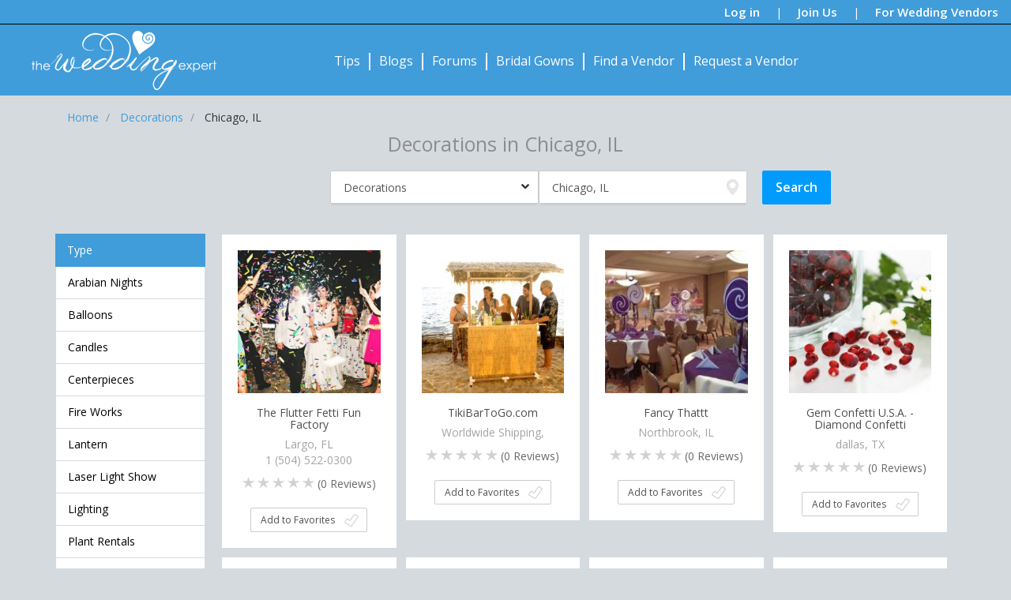

--- FILE ---
content_type: text/html; charset=utf-8
request_url: https://theweddingexpert.com/decorations/?location=Chicago%2C%20IL
body_size: 12654
content:
<!DOCTYPE html> <html lang="en"> <head> <meta charset="utf-8"> <meta http-equiv="X-UA-Compatible" content="IE=edge"> <meta name="viewport" content="width=device-width, initial-scale=1">  <title>Wedding Decorations, Balloons Decoration, Lighting Decoration in Chicago, IL | TheWeddingExpert</title> <meta name="description" content="Create a beautiful wedding with array of wedding decoration ideas, balloon decorations, lighting decorations, and decorations for wedding ceremony. Choose from our selection of wedding services in Chicago, IL, tips to find wedding decoration, wedding themes and more... We'll make your wedding planning easy and memorable."/>   <!-- Open Graph --> <meta property="og:url" content="https://theweddingexpert.com/decorations/?location=Chicago%2C%20IL"/> <meta property="og:title" content="Wedding Decorations, Balloons Decoration, Lighting Decoration in Chicago, IL"/> <meta property="og:description" content="Create a beautiful wedding with array of wedding decoration ideas, balloon decorations, lighting decorations, and decorations for wedding ceremony. Choose from our selection of wedding services in Chicago, IL, tips to find wedding decoration, wedding themes and more... We'll make your wedding planning easy and memorable."/> <meta property="og:image" content="/templates/images/home-banner.jpg"/> <meta property="og:image:width" content=""/> <meta property="og:image:height" content=""/> <link href="https://plus.google.com/+Theweddingexpert" rel="publisher"/>  <link rel="stylesheet" type="text/css" href="//fonts.googleapis.com/css?family=Open+Sans:400italic,400,300,600,700"> <link rel="stylesheet" type="text/css" href="/templates/css/A.bootstrap.min.css,,qv==2.0.9+bootstrap-select.min.css,,qv==2.0.9+bootstrap-datepicker.min.css,,qv==2.0.9+style.css,,qv==2.0.9+find_a_vendor.css,,qv==2.0.9,Mcc.sY48NKHBeI.css.pagespeed.cf.qf2A31vrtD.css"/>    <link rel="shortcut icon" href="/favicon.ico" type="image/x-icon"> <link rel="icon" href="/favicon.ico" type="image/x-icon"> </head> <body> <header> <div class="social-header"> <span class="visible-print pull-left">TheWeddingExpert.com</span> <a href="#" data-toggle="modal" data-target="#login-modal" id="log-in">Log in</a> | <a href="#" data-toggle="modal" data-target="#signup-modal">Join Us</a> | <a href="/vendor-signup">For Wedding Vendors</a> </div> <div class="main-header"> <nav class="navbar navbar-default"> <div class="container header"> <div class="navbar-header"> <button type="button" class="navbar-toggle" data-toggle="collapse" data-target=".navbar-collapse"> <span class="icon-bar"></span> <span class="icon-bar"></span> <span class="icon-bar"></span> </button> <a class="navbar-brand" href="/" title="TheWeddingExpert Home"><img src="/templates/images/xlogo.png.pagespeed.ic.DZzqyzF3u4.webp" alt="TheWeddingExpert logo"></a> </div> <div class="collapse navbar-collapse"> <ul class="nav navbar-nav"> <li><a href="/wedding-tips" title="Wedding Tips">Tips</a></li> <li class="divider-vertical"></li> <li><a href="/wedding-blogs" title="Wedding Blogs">Blogs</a></li> <li class="divider-vertical"></li> <li><a href="/wedding-forum" title="Wedding Forums">Forums</a></li> <li class="divider-vertical"></li> <li><a href="/wedding-gowns" title="Bridal Gowns">Bridal Gowns</a></li> <li class="divider-vertical"></li> <li><a href="/find-a-vendor" id="find-a-vendor" title="Find a wedding vendor">Find a Vendor</a><span class="nav-bar-cut hidden"></span> </li> <li class="divider-vertical"></li> <li><a href="#" id="request-a-vendor" data-toggle="modal" data-target="#request-vendor-modal">Request a Vendor</a><span class="nav-bar-cut hidden"></span> </li> </ul> </div> </div> </nav> </div> </header> <div class="clearfix"></div> <div id="notifications" class="alert alert-info hidden" role="alert"> <button type="button" class="close" aria-label="Close"><span aria-hidden="true">&times;</span></button> <div class="content"> <span class="glyphicon glyphicon-info-sign"></span> <strong>Notifications:</strong><br> </div> </div> <div class="modal fade" id="signup-modal" role="dialog"> <div class="modal-dialog">  <div class="modal-content"> <div class="modal-header">  <h4 class="modal-title">Sign up</h4> </div> <div class="modal-body"> <div class="alert alert-danger hidden" role="alert"> <span></span> </div> <label for="signup-name">Name:</label><input type="text" class="form-control" id="signup-name" placeholder="Your Name"><br> <label for="signup-email">Email:</label><input type="text" class="form-control" id="signup-email" placeholder="Your email address"><br> <label for="signup-password">Password:</label><input type="password" class="form-control" id="signup-password" placeholder="5 or more characters"> <label for="signup_confirm_password">Confirm:</label><input type="password" class="form-control" id="signup_confirm_password" placeholder="Confirm Password"> </div> <div class="modal-footer"> <button type="button" class="btn btn-primary btn-lg sign-up-btn">Sign Up</button> <br> <br> <small class="text-left">By signing up, you agree to our <a href="/terms-of-use" target="_blank">Terms</a> and <a href="/privacy-policy" target="_blank">Privacy Policy</a></small> </div> <div class="modal-footer-option"> Are you a vendor?<a href="/vendor-signup">Sign Up</a> </div>  </div> </div> </div> <div class="modal fade" id="login-modal" role="dialog"> <div class="modal-dialog">  <div class="modal-content"> <div class="modal-header">  <h4 class="modal-title">Log in</h4> </div> <div class="modal-body"> <div class="alert alert-danger hidden" role="alert"> <span></span> </div> <label for="login-email">User Name:</label><input type="text" class="form-control" id="login-email" placeholder="Your email address"><br> <label for="login-password">Password:</label><input type="password" class="form-control" id="login-password" placeholder="5 or more characters"><br> <span class="login-label-field"></span><a href="#" id="login-forgot-password">Forgot Password?</a> </div> <div class="modal-footer">  <button type="button" class="btn btn-primary btn-lg login-btn">Log in</button> </div> <div class="modal-footer-option"> Are you a vendor?<a href="/vendor-signup">Sign Up</a> </div>  </div> </div> </div><div class="modal fade" id="forgot-password-modal" role="dialog"> <div class="modal-dialog">  <div class="modal-content"> <div class="modal-header">  <h4 class="modal-title">Forgot Password</h4> </div> <div class="modal-body"> <div class="alert alert-info" role="alert"> <span>Enter the email address and we will send you instructions.</span> </div> <div class="row"> <div class="col-xs-6 col-xs-offset-3"> <input type="text" class="form-control email" placeholder="Your email address"> </div> </div> </div> <div class="modal-footer"> <input type="button" class="btn btn-primary btn-lg" data-dismiss="modal" value="Cancel"> <input type="button" class="btn btn-primary btn-lg forgot-btn" value="Send"> </div>  </div> </div> </div><div class="modal fade" id="signup-vendor-modal" role="dialog"> <div class="modal-dialog">  <div class="modal-content"> <div class="modal-header">  <h4 class="modal-title">Sign Up (Request to be listed as a Vendor)</h4> </div> <div class="modal-body"> <div class="alert alert-danger hidden" role="alert"> <span></span> </div> <form class="form-horizontal"> <div class="form-group"> <label class="col-md-2 control-label">Type of Vendor:</label> <div class="col-md-4"> <select class="form-control" name="category_id"> <option value="0" data-url="">Select Category</option> <option value="129" data-url="bachelor-parties">Bachelor Parties</option> <option value="130" data-url="bachelorette-parties">Bachelorette Parties</option> <option value="101" data-url="bands">Bands</option> <option value="117" data-url="beauty-make-up">Beauty & Make Up</option> <option value="120" data-url="bridal-registry">Bridal Registry</option> <option value="114" data-url="bridal-shower">Bridal Shower</option> <option value="106" data-url="catering-food">Catering & Food</option> <option value="107" data-url="ceremony-locations">Ceremony Locations</option> <option value="112" data-url="decorations">Decorations</option> <option value="109" data-url="destination-weddings">Destination Weddings</option> <option value="102" data-url="djs">DJs</option> <option value="104" data-url="entertainment">Entertainment</option> <option value="111" data-url="flowers">Flowers</option> <option value="115" data-url="formal-wear">Formal Wear</option> <option value="127" data-url="honeymoon">Honeymoon</option> <option value="110" data-url="invitations-printing">Invitations & Printing</option> <option value="103" data-url="musicians-singers">Musicians & Singers</option> <option value="121" data-url="photographers">Photographers</option> <option value="108" data-url="reception-locations-venues">Reception Locations & Venues</option> <option value="126" data-url="rentals">Rentals</option> <option value="125" data-url="transportation">Transportation</option> <option value="122" data-url="videographers">Videographers</option> <option value="119" data-url="wedding-bridal-accessories">Wedding & Bridal Accessories</option> <option value="118" data-url="wedding-engagement-rings">Wedding & Engagement Rings</option> <option value="105" data-url="wedding-cakes">Wedding Cakes</option> <option value="116" data-url="wedding-dresses">Wedding Dresses</option> <option value="113" data-url="wedding-favors-supplies">Wedding Favors & Supplies</option> <option value="124" data-url="wedding-officiants">Wedding Officiants</option> <option value="123" data-url="wedding-planning">Wedding Planning</option> <option value="128" data-url="wedding-services">Wedding Services</option> </select> </div> <label class="col-md-2 control-label nr">Address:</label> <div class="col-md-4"><input class="form-control" name="address_1" type="text"></div> </div> <div class="form-group"> <label class="col-md-2 control-label">Business Name:</label> <div class="col-md-4"> <input class="form-control" name="vendor_name" type="text"> </div> <label class="col-md-2 control-label">City:</label> <div class="col-md-4"><input class="form-control" name="city" type="text"></div> </div> <div class="form-group"> <label class="col-md-2 control-label">Contact Name:</label> <div class="col-md-4"> <input class="form-control" name="vendor_contact" type="text"> </div> <label class="col-md-2 control-label">State/Province:</label> <div class="col-md-4"> <select class="form-control" name="state_code" id="state-code"> <option value="AL">AL - Alabama</option> <option value="AK">AK - Alaska</option> <option value="AZ">AZ - Arizona</option> <option value="AR">AR - Arkansas</option> <option value="CA">CA - California</option> <option value="CO">CO - Colorado</option> <option value="CT">CT - Connecticut</option> <option value="DC">DC - DC</option> <option value="DE">DE - Delaware</option> <option value="FL">FL - Florida</option> <option value="GA">GA - Georgia</option> <option value="HI">HI - Hawaii</option> <option value="ID">ID - Idaho</option> <option value="IL">IL - Illinois</option> <option value="IN">IN - Indiana</option> <option value="IA">IA - Iowa</option> <option value="KS">KS - Kansas</option> <option value="KY">KY - Kentucky</option> <option value="LA">LA - Louisiana</option> <option value="ME">ME - Maine</option> <option value="MD">MD - Maryland</option> <option value="MA">MA - Massachusetts</option> <option value="MI">MI - Michigan</option> <option value="MN">MN - Minnesota</option> <option value="MS">MS - Mississippi</option> <option value="MO">MO - Missouri</option> <option value="MT">MT - Montana</option> <option value="NE">NE - Nebraska</option> <option value="NV">NV - Nevada</option> <option value="NH">NH - New Hampshire</option> <option value="NJ">NJ - New Jersey</option> <option value="NM">NM - New Mexico</option> <option value="NY">NY - New York</option> <option value="NC">NC - North Carolina</option> <option value="ND">ND - North Dakota</option> <option value="OH">OH - Ohio</option> <option value="OK">OK - Oklahoma</option> <option value="OR">OR - Oregon</option> <option value="PA">PA - Pennsylvania</option> <option value="PR">PR - Puerto Rico</option> <option value="RI">RI - Rhode Island</option> <option value="SC">SC - South Carolina</option> <option value="SD">SD - South Dakota</option> <option value="TN">TN - Tennessee</option> <option value="TX">TX - Texas</option> <option value="UT">UT - Utah</option> <option value="VT">VT - Vermont</option> <option value="VI">VI - Virgin Islands</option> <option value="VA">VA - Virginia</option> <option value="WA">WA - Washington</option> <option value="WV">WV - West Virginia</option> <option value="WI">WI - Wisconsin</option> <option value="WY">WY - Wyoming</option> </select> </div> </div> <div class="form-group"> <label class="col-md-2 control-label">Phone:</label> <div class="col-md-4"> <input class="form-control" name="vendor_phone" type="text"> </div> <label class="col-md-2 control-label nr">Zip/Postal Code:</label> <div class="col-md-4"><input class="form-control" name="zip_code" type="text"></div> </div> <div class="form-group"> <label class="col-md-2 control-label">Email:</label> <div class="col-md-4"> <input class="form-control" name="vendor_email" type="email"> </div> <label for="country-code" class="col-md-2 control-label">Country:</label> <div class="col-md-4"> <select id="country-code" class="form-control" name="country_code"> <option value="US">United States</option> <option value="CA">Canada</option> </select> </div> </div> <div class="form-group"> <label class="col-md-2 control-label nr">Website:</label> <div class="col-md-4"> <input class="form-control" name="vendor_website" type="url"> </div> </div> <div class="form-group"> <label class="col-md-2 control-label nr">Comment:</label> <div class="col-md-10"> <textarea class="form-control" rows="5" name="comment"></textarea> </div> </div> </form> </div> <div class="modal-footer"> <button type="button" class="btn btn-primary btn-lg center-block signup-vendor-btn">Submit</button> <p class="text-center">And we will contact you shortly...</p> </div>  </div> </div> </div><div class="modal fade" id="request-vendor-modal" role="dialog"> <div class="modal-dialog">  <div class="modal-content"> <div class="modal-header">  <h4 class="modal-title">Request a Vendor</h4> </div> <div class="modal-body"> <div class="alert alert-danger hidden" role="alert"> <span></span> </div> <form class="form-horizontal"> <div class="form-group"> <label class="col-md-4 control-label">Type of Vendor:</label> <div class="col-md-8"> <select class="form-control selectpicker" name="category_id[]" multiple> <option value="129">Bachelor Parties</option> <option value="130">Bachelorette Parties</option> <option value="101">Bands</option> <option value="117">Beauty & Make Up</option> <option value="120">Bridal Registry</option> <option value="114">Bridal Shower</option> <option value="106">Catering & Food</option> <option value="107">Ceremony Locations</option> <option value="112">Decorations</option> <option value="109">Destination Weddings</option> <option value="102">DJs</option> <option value="104">Entertainment</option> <option value="111">Flowers</option> <option value="115">Formal Wear</option> <option value="127">Honeymoon</option> <option value="110">Invitations & Printing</option> <option value="103">Musicians & Singers</option> <option value="121">Photographers</option> <option value="108">Reception Locations & Venues</option> <option value="126">Rentals</option> <option value="125">Transportation</option> <option value="122">Videographers</option> <option value="119">Wedding & Bridal Accessories</option> <option value="118">Wedding & Engagement Rings</option> <option value="105">Wedding Cakes</option> <option value="116">Wedding Dresses</option> <option value="113">Wedding Favors & Supplies</option> <option value="124">Wedding Officiants</option> <option value="123">Wedding Planning</option> <option value="128">Wedding Services</option> </select> </div> </div> <div class="form-group"> <label class="col-md-4 control-label">Vendor Near:</label> <div class="col-md-8"> <input class="form-control" name="location" type="text"> </div> </div> <div class="form-group"> <label class="col-md-4 control-label">Wedding Date:</label> <div class="col-md-8"> <input type="text" class="form-control input-calendar" name="wedding_date" data-provide="datepicker" data-date-autoclose="true"> </div> </div> <div class="form-group"> <label class="col-md-4 control-label">Name:</label> <div class="col-md-8"> <input class="form-control" name="contact_name" type="text" placeholder="Contact Person Name"> </div> </div> <div class="form-group"> <label class="col-md-4 control-label">Email:</label> <div class="col-md-8"> <input class="form-control" name="email" type="text" placeholder="Email Address"> </div> </div> <div class="form-group"> <label class="col-md-4 control-label nr">Phone:</label> <div class="col-md-8"> <input class="form-control" name="phone" type="text" placeholder="Phone Number"> </div> </div> <div class="form-group call-me"> <label class="control-label call-me">Call me at:</label> <label class="control-label checkbox-inline"><input type="checkbox" name="call_time[]" value="Anytime">Anytime</label> <label class="control-label checkbox-inline"><input type="checkbox" name="call_time[]" value="Night">Night</label> <label class="control-label checkbox-inline"><input type="checkbox" name="call_time[]" value="Day">Day</label> <label class="control-label checkbox-inline"><input type="checkbox" name="call_time[]" value="Weekends">Weekends</label> </div> <div class="form-group"> <label class="col-md-4 control-label nr">Comments:</label> <div class="col-md-8"> <textarea name="comments" class="form-control"></textarea> </div> </div> </form> </div> <div class="modal-footer"> <button type="button" class="btn btn-primary btn-lg center-block request-vendor-btn">Submit</button> <div class="text-center">And selected vendors will contact you shortly...</div> </div>  </div> </div> </div> <div class="container find-a-vendor-wrapper"> <ul itemscope itemtype="http://schema.org/BreadcrumbList" class="breadcrumb brd"> <li itemprop="itemListElement" itemscope itemtype="http://schema.org/ListItem"> <a itemprop="item" href="/" title="Home"><span itemprop="name">Home</span></a> <meta itemprop="position" content="1"/> </li> <li itemprop="itemListElement" itemscope itemtype="http://schema.org/ListItem"> <a itemprop="item" href="/decorations" title="Wedding Decorations, Balloons Decoration, Lighting Decoration"> <span itemprop="name">Decorations</span> </a> <meta itemprop="position" content="2"/> </li> <li itemprop="itemListElement" itemscope itemtype="http://schema.org/ListItem"> <span itemprop="name">Chicago, IL</span> <meta itemprop="position" content="3"/> </li> </ul> <h1 class="wedding-header"> Decorations in Chicago, IL</h1> <div class="row search-box"> <div class="col-md-offset-2 col-md-10">  <div class="search-box hidden-print"> <div class="form-group search-box"> <form id="find-a-vendor-form" method="get"> <div class="row"> <div class="col-md-offset-2 col-md-8"> <div class="row"> <div class="col-sm-5"> <input id="category" class="form-control input-lg" placeholder="I'm Looking for..." autocomplete="off" value="Decorations" data-id="decorations"> <div class="category-dropdown" title="Select Category"></div> </div> <div class="col-sm-5"> <input id="location" name="location" class="form-control input-lg" type="text" placeholder="City, State or Zip Code" autocomplete="off" value="Chicago, IL"> </div> <div class="col-sm-2 text-right"> <input type="submit" class="btn btn-primary btn-lg search-btn" value="Search"> </div> </div> </div> </div> <div>  <div class="container category-lists-container hidden"> <div class="text-left"> <b> Choose a category below: </b> </div> <div class="row"> <div class="col-sm-4"> <div class="cat cat-bachelor-parties" data-id="bachelor-parties">Bachelor Parties</div> <div class="cat cat-bachelorette-parties" data-id="bachelorette-parties">Bachelorette Parties</div> <div class="cat cat-bands" data-id="bands">Bands</div> <div class="cat cat-beauty-make-up" data-id="beauty-make-up">Beauty & Make Up</div> <div class="cat cat-bridal-registry" data-id="bridal-registry">Bridal Registry</div> <div class="cat cat-bridal-shower" data-id="bridal-shower">Bridal Shower</div> <div class="cat cat-catering-food" data-id="catering-food">Catering & Food</div> <div class="cat cat-ceremony-locations" data-id="ceremony-locations">Ceremony Locations</div> <div class="cat cat-decorations" data-id="decorations">Decorations</div> <div class="cat cat-destination-weddings" data-id="destination-weddings">Destination Weddings</div> </div> <div class="col-sm-4"> <div class="cat cat-djs" data-id="djs">DJs</div> <div class="cat cat-entertainment" data-id="entertainment">Entertainment</div> <div class="cat cat-flowers" data-id="flowers">Flowers</div> <div class="cat cat-formal-wear" data-id="formal-wear">Formal Wear</div> <div class="cat cat-honeymoon" data-id="honeymoon">Honeymoon</div> <div class="cat cat-invitations-printing" data-id="invitations-printing">Invitations & Printing</div> <div class="cat cat-musicians-singers" data-id="musicians-singers">Musicians & Singers</div> <div class="cat cat-photographers" data-id="photographers">Photographers</div> <div class="cat cat-reception-locations-venues" data-id="reception-locations-venues">Reception Locations & Venues</div> <div class="cat cat-rentals" data-id="rentals">Rentals</div> </div> <div class="col-sm-4"> <div class="cat cat-transportation" data-id="transportation">Transportation</div> <div class="cat cat-videographers" data-id="videographers">Videographers</div> <div class="cat cat-wedding-bridal-accessories" data-id="wedding-bridal-accessories">Wedding & Bridal Accessories</div> <div class="cat cat-wedding-engagement-rings" data-id="wedding-engagement-rings">Wedding & Engagement Rings</div> <div class="cat cat-wedding-cakes" data-id="wedding-cakes">Wedding Cakes</div> <div class="cat cat-wedding-dresses" data-id="wedding-dresses">Wedding Dresses</div> <div class="cat cat-wedding-favors-supplies" data-id="wedding-favors-supplies">Wedding Favors & Supplies</div> <div class="cat cat-wedding-officiants" data-id="wedding-officiants">Wedding Officiants</div> <div class="cat cat-wedding-planning" data-id="wedding-planning">Wedding Planning</div> <div class="cat cat-wedding-services" data-id="wedding-services">Wedding Services</div> </div> </div> </div></div> </form> </div> </div></div> </div> <div class="row"> <div class="col-xs-4 col-sm-4 col-md-2 left-block"> <ul class="list-group filters"> <li class="list-group-item active">Type</li> <a href="/decorations/arabian-nights/?location=Chicago%2C%20IL" title="Arabian Nights in Chicago, IL"> <li class="list-group-item" data-id="155">Arabian Nights</li> </a> <a href="/decorations/balloons/?location=Chicago%2C%20IL" title="Balloons in Chicago, IL"> <li class="list-group-item" data-id="153">Balloons</li> </a> <a href="/decorations/candles/?location=Chicago%2C%20IL" title="Candles in Chicago, IL"> <li class="list-group-item" data-id="160">Candles</li> </a> <a href="/decorations/centerpieces/?location=Chicago%2C%20IL" title="Centerpieces in Chicago, IL"> <li class="list-group-item" data-id="152">Centerpieces</li> </a> <a href="/decorations/fire-works/?location=Chicago%2C%20IL" title="Fire Works in Chicago, IL"> <li class="list-group-item" data-id="270">Fire Works</li> </a> <a href="/decorations/lantern/?location=Chicago%2C%20IL" title="Lantern in Chicago, IL"> <li class="list-group-item" data-id="272">Lantern</li> </a> <a href="/decorations/laser-light-show/?location=Chicago%2C%20IL" title="Laser Light Show in Chicago, IL"> <li class="list-group-item" data-id="156">Laser Light Show</li> </a> <a href="/decorations/lighting/?location=Chicago%2C%20IL" title="Lighting in Chicago, IL"> <li class="list-group-item" data-id="159">Lighting</li> </a> <a href="/decorations/plant-rentals/?location=Chicago%2C%20IL" title="Plant Rentals in Chicago, IL"> <li class="list-group-item" data-id="154">Plant Rentals</li> </a> <a href="/decorations/props-and-scenery/?location=Chicago%2C%20IL" title="Props and Scenery in Chicago, IL"> <li class="list-group-item" data-id="158">Props and Scenery</li> </a> <a href="/decorations/signs-flags-and-banners/?location=Chicago%2C%20IL" title="Signs Flags and Banners in Chicago, IL"> <li class="list-group-item" data-id="157">Signs Flags and Banners</li> </a> <a href="/decorations/themed-mobile-bar/?location=Chicago%2C%20IL" title="Themed Mobile Bar in Chicago, IL"> <li class="list-group-item" data-id="263">Themed Mobile Bar</li> </a> <a href="/decorations/wedding-sparkles/?location=Chicago%2C%20IL" title="Wedding Sparkles in Chicago, IL"> <li class="list-group-item" data-id="271">Wedding Sparkles</li> </a> <li class="list-group-item active">Nearby Vendors within</li> <li class="list-group-item distance" data-id="20">20 miles</li> <li class="list-group-item distance" data-id="50">50 miles</li> <li class="list-group-item distance" data-id="100">100 miles</li> <li class="list-group-item selected distance" data-id=""><span class="unfilter"></span>All</li> </ul> </div> <div class="col-xs-8 col-sm-8 col-md-10 right-block vendor-search" data-search="eyJyZXdyaXRlX2VuZ2luZV91cmwiOiJkZWNvcmF0aW9uc1wvIiwibG9jYXRpb24iOiJDaGljYWdvLCBJTCIsImZpbmRfYV92ZW5kb3IiOiIxMTIifQ~~"> <div class="row"> <div class="col-md-3 regular-box"> <div class="white-box"> <div class="vendor-logo"> <a href="/decorations/flutter-fetti-inc" title="The Flutter Fetti Fun Factory in Largo, FL"> <img src="/vendors/353642/xlogo.jpg,qv=1.pagespeed.ic.uUjvFtRwcW.webp" alt="The Flutter Fetti Fun Factory"> </a> </div> <a href="/decorations/flutter-fetti-inc" title="The Flutter Fetti Fun Factory in Largo, FL"> <h3>The Flutter Fetti Fun Factory</h3> </a> <div class="vendor-location">Largo, FL</div> <div class="vendor-location">1 (504) 522-0300</div> <div class="vendor-reviews"> <span class="no-star-review"></span> <span class="no-star-review"></span> <span class="no-star-review"></span> <span class="no-star-review"></span> <span class="no-star-review"></span> <span class="reviews">(<span class="review-count">0</span> Reviews)</span> </div> <div class="btn btn-default add-to-favorites" data-id="353642">Add to Favorites</div> </div> <script type="application/ld+json"> { "@context": "http://schema.org", "@type": "LocalBusiness", "address": { "@type": "PostalAddress", "addressLocality": "Largo", "addressRegion": "FL" }, "name": "The Flutter Fetti Fun Factory", "telephone": "1 (504) 522-0300" } </script> </div> <div class="col-md-3 regular-box"> <div class="white-box"> <div class="vendor-logo"> <a href="/decorations/tiki-bar-to-go-com" title="TikiBarToGo.com in Worldwide Shipping, "> <img src="/vendors/404166/xlogo.jpg,qv=3.pagespeed.ic.Xaka4Etuxe.webp" alt="TikiBarToGo.com"> </a> </div> <a href="/decorations/tiki-bar-to-go-com" title="TikiBarToGo.com in Worldwide Shipping, "> <h3>TikiBarToGo.com</h3> </a> <div class="vendor-location">Worldwide Shipping, </div> <div class="vendor-location"></div> <div class="vendor-reviews"> <span class="no-star-review"></span> <span class="no-star-review"></span> <span class="no-star-review"></span> <span class="no-star-review"></span> <span class="no-star-review"></span> <span class="reviews">(<span class="review-count">0</span> Reviews)</span> </div> <div class="btn btn-default add-to-favorites" data-id="404166">Add to Favorites</div> </div> <script type="application/ld+json"> { "@context": "http://schema.org", "@type": "LocalBusiness", "address": { "@type": "PostalAddress", "addressLocality": "Worldwide Shipping", "addressRegion": "" }, "name": "TikiBarToGo.com", "telephone": "" } </script> </div> <div class="col-md-3 regular-box"> <div class="white-box"> <div class="vendor-logo"> <a href="/decorations/fancy-thattt" title="Fancy Thattt in Northbrook, IL"> <img src="/vendors/353405/xlogo.jpg,qv=2.pagespeed.ic.e7qEhRwEP9.webp" alt="Fancy Thattt"> </a> </div> <a href="/decorations/fancy-thattt" title="Fancy Thattt in Northbrook, IL"> <h3>Fancy Thattt</h3> </a> <div class="vendor-location">Northbrook, IL</div> <div class="vendor-location"></div> <div class="vendor-reviews"> <span class="no-star-review"></span> <span class="no-star-review"></span> <span class="no-star-review"></span> <span class="no-star-review"></span> <span class="no-star-review"></span> <span class="reviews">(<span class="review-count">0</span> Reviews)</span> </div> <div class="btn btn-default add-to-favorites" data-id="353405">Add to Favorites</div> </div> <script type="application/ld+json"> { "@context": "http://schema.org", "@type": "LocalBusiness", "address": { "@type": "PostalAddress", "addressLocality": "Northbrook", "addressRegion": "IL" }, "name": "Fancy Thattt", "telephone": "" } </script> </div> <div class="col-md-3 regular-box"> <div class="white-box"> <div class="vendor-logo"> <a href="/decorations/gem-confetti-u-s-a-diamond-confetti" title="Gem Confetti U.S.A. - Diamond Confetti in dallas, TX"> <img src="/vendors/401652/xlogo.jpg,qv=3.pagespeed.ic.K5t97hkNEv.webp" alt="Gem Confetti U.S.A. - Diamond Confetti"> </a> </div> <a href="/decorations/gem-confetti-u-s-a-diamond-confetti" title="Gem Confetti U.S.A. - Diamond Confetti in dallas, TX"> <h3>Gem Confetti U.S.A. - Diamond Confetti</h3> </a> <div class="vendor-location">dallas, TX</div> <div class="vendor-location"></div> <div class="vendor-reviews"> <span class="no-star-review"></span> <span class="no-star-review"></span> <span class="no-star-review"></span> <span class="no-star-review"></span> <span class="no-star-review"></span> <span class="reviews">(<span class="review-count">0</span> Reviews)</span> </div> <div class="btn btn-default add-to-favorites" data-id="401652">Add to Favorites</div> </div> <script type="application/ld+json"> { "@context": "http://schema.org", "@type": "LocalBusiness", "address": { "@type": "PostalAddress", "addressLocality": "dallas", "addressRegion": "TX" }, "name": "Gem Confetti U.S.A. - Diamond Confetti", "telephone": "" } </script> </div> </div> <div class="row"> <div class="col-md-3 regular-box"> <div class="white-box"> <div class="vendor-logo"> <a href="/decorations/balloon-endeavor-inc" title="Balloon Endeavor Inc. in Chicago & North Shore, IL"> <img src="/vendors/338162/xlogo.jpg,qv=2.pagespeed.ic.R-YYTSmQyS.webp" alt="Balloon Endeavor Inc."> </a> </div> <a href="/decorations/balloon-endeavor-inc" title="Balloon Endeavor Inc. in Chicago & North Shore, IL"> <h3>Balloon Endeavor Inc.</h3> </a> <div class="vendor-location">Chicago & North Shore, IL</div> <div class="vendor-location"></div> <div class="vendor-reviews"> <span class="no-star-review"></span> <span class="no-star-review"></span> <span class="no-star-review"></span> <span class="no-star-review"></span> <span class="no-star-review"></span> <span class="reviews">(<span class="review-count">0</span> Reviews)</span> </div> <div class="btn btn-default add-to-favorites" data-id="338162">Add to Favorites</div> </div> <script type="application/ld+json"> { "@context": "http://schema.org", "@type": "LocalBusiness", "address": { "@type": "PostalAddress", "addressLocality": "Chicago & North Shore", "addressRegion": "IL" }, "name": "Balloon Endeavor Inc.", "telephone": "" } </script> </div> <div class="col-md-3 regular-box"> <div class="white-box"> <div class="vendor-logo"> <a href="/decorations/all-occasions-balloon-decor-event-design" title="All Occasions Balloons in Wheaton, IL"> <img src="/vendors/366654/xlogo.jpg,qv=2.pagespeed.ic.v2SkcrbQGd.webp" alt="All Occasions Balloons"> </a> </div> <a href="/decorations/all-occasions-balloon-decor-event-design" title="All Occasions Balloons in Wheaton, IL"> <h3>All Occasions Balloons</h3> </a> <div class="vendor-location">Wheaton, IL</div> <div class="vendor-location"></div> <div class="vendor-reviews"> <span class="no-star-review"></span> <span class="no-star-review"></span> <span class="no-star-review"></span> <span class="no-star-review"></span> <span class="no-star-review"></span> <span class="reviews">(<span class="review-count">0</span> Reviews)</span> </div> <div class="btn btn-default add-to-favorites" data-id="366654">Add to Favorites</div> </div> <script type="application/ld+json"> { "@context": "http://schema.org", "@type": "LocalBusiness", "address": { "@type": "PostalAddress", "addressLocality": "Wheaton", "addressRegion": "IL" }, "name": "All Occasions Balloons", "telephone": "" } </script> </div> <div class="col-md-3 small-box"> <div class="white-box"> <h3>Dream Occasions Inc</h3> <div class="vendor-location">Bloomingdale, IL</div> <div class="vendor-location">1 (630) 351-8875</div> </div> <script type="application/ld+json"> { "@context": "http://schema.org", "@type": "LocalBusiness", "address": { "@type": "PostalAddress", "addressLocality": "Bloomingdale", "addressRegion": "IL" }, "name": "Dream Occasions Inc", "telephone": "1 (630) 351-8875" } </script> <div class="white-box"> <h3>Arabian Nights</h3> <div class="vendor-location">chicago, IL</div> <div class="vendor-location">1 (847) 885-7665</div> </div> <script type="application/ld+json"> { "@context": "http://schema.org", "@type": "LocalBusiness", "address": { "@type": "PostalAddress", "addressLocality": "chicago", "addressRegion": "IL" }, "name": "Arabian Nights", "telephone": "1 (847) 885-7665" } </script> </div> <div class="col-md-3 small-box"> <div class="white-box"> <h3>Balloon Lab, Inc.</h3> <div class="vendor-location">Vernon Hills, IL</div> <div class="vendor-location">1 (847) 533-7517</div> </div> <script type="application/ld+json"> { "@context": "http://schema.org", "@type": "LocalBusiness", "address": { "@type": "PostalAddress", "addressLocality": "Vernon Hills", "addressRegion": "IL" }, "name": "Balloon Lab, Inc.", "telephone": "1 (847) 533-7517" } </script> <div class="white-box"> <h3>Impact! Signs Chicago</h3> <div class="vendor-location">Chicago, IL</div> <div class="vendor-location">1 (708) 492-0131</div> </div> <script type="application/ld+json"> { "@context": "http://schema.org", "@type": "LocalBusiness", "address": { "@type": "PostalAddress", "addressLocality": "Chicago", "addressRegion": "IL" }, "name": "Impact! Signs Chicago", "telephone": "1 (708) 492-0131" } </script> </div> </div> <div class="row"> <div class="col-md-3 small-box"> <div class="white-box"> <h3>Kreative Xpressions</h3> <div class="vendor-location">CHICAGO, IL</div> <div class="vendor-location">1 (312) 375-3620</div> </div> <script type="application/ld+json"> { "@context": "http://schema.org", "@type": "LocalBusiness", "address": { "@type": "PostalAddress", "addressLocality": "CHICAGO", "addressRegion": "IL" }, "name": "Kreative Xpressions", "telephone": "1 (312) 375-3620" } </script> <div class="white-box"> <h3>Uncle Sam Fireworks</h3> <div class="vendor-location">Hammond, IN</div> <div class="vendor-location">1 (219) 931-5600</div> </div> <script type="application/ld+json"> { "@context": "http://schema.org", "@type": "LocalBusiness", "address": { "@type": "PostalAddress", "addressLocality": "Hammond", "addressRegion": "IN" }, "name": "Uncle Sam Fireworks", "telephone": "1 (219) 931-5600" } </script> </div> <div class="col-md-3 small-box"> <div class="white-box"> <h3>Ivanc Printing & Design</h3> <div class="vendor-location">Chicago, IL</div> <div class="vendor-location">1 (773) 988-2483</div> </div> <script type="application/ld+json"> { "@context": "http://schema.org", "@type": "LocalBusiness", "address": { "@type": "PostalAddress", "addressLocality": "Chicago", "addressRegion": "IL" }, "name": "Ivanc Printing & Design", "telephone": "1 (773) 988-2483" } </script> <div class="white-box"> <h3>Fresh Petals</h3> <div class="vendor-location">Inverness, IL</div> <div class="vendor-location">1 (847) 934-4460</div> </div> <script type="application/ld+json"> { "@context": "http://schema.org", "@type": "LocalBusiness", "address": { "@type": "PostalAddress", "addressLocality": "Inverness", "addressRegion": "IL" }, "name": "Fresh Petals", "telephone": "1 (847) 934-4460" } </script> </div> <div class="col-md-3 small-box"> <div class="white-box"> <h3>Balloon Concepts, Inc.</h3> <div class="vendor-location">Riverwoods, IL</div> <div class="vendor-location">1 (847) 940-7712</div> </div> <script type="application/ld+json"> { "@context": "http://schema.org", "@type": "LocalBusiness", "address": { "@type": "PostalAddress", "addressLocality": "Riverwoods", "addressRegion": "IL" }, "name": "Balloon Concepts, Inc.", "telephone": "1 (847) 940-7712" } </script> <div class="white-box"> <h3>JoJo The Balloon Lady</h3> <div class="vendor-location">Chicago, IL</div> <div class="vendor-location">1 (773) 298-8625</div> </div> <script type="application/ld+json"> { "@context": "http://schema.org", "@type": "LocalBusiness", "address": { "@type": "PostalAddress", "addressLocality": "Chicago", "addressRegion": "IL" }, "name": "JoJo The Balloon Lady", "telephone": "1 (773) 298-8625" } </script> </div> <div class="col-md-3 small-box"> <div class="white-box"> <h3>Riverwoods Art Farm</h3> <div class="vendor-location">Wilmette, IL</div> <div class="vendor-location">1 (847) 251-8748</div> </div> <script type="application/ld+json"> { "@context": "http://schema.org", "@type": "LocalBusiness", "address": { "@type": "PostalAddress", "addressLocality": "Wilmette", "addressRegion": "IL" }, "name": "Riverwoods Art Farm", "telephone": "1 (847) 251-8748" } </script> <div class="white-box"> <h3>Katys Flowers</h3> <div class="vendor-location">chicago, IL</div> <div class="vendor-location">1 (773) 235-5970</div> </div> <script type="application/ld+json"> { "@context": "http://schema.org", "@type": "LocalBusiness", "address": { "@type": "PostalAddress", "addressLocality": "chicago", "addressRegion": "IL" }, "name": "Katys Flowers", "telephone": "1 (773) 235-5970" } </script> </div> </div> <div class="row"> <div class="col-md-3 small-box"> <div class="white-box"> <h3>In The Mood Rental Decor Service</h3> <div class="vendor-location">New Lenox, IL</div> <div class="vendor-location">1 (708) 802-1413</div> </div> <script type="application/ld+json"> { "@context": "http://schema.org", "@type": "LocalBusiness", "address": { "@type": "PostalAddress", "addressLocality": "New Lenox", "addressRegion": "IL" }, "name": "In The Mood Rental Decor Service", "telephone": "1 (708) 802-1413" } </script> <div class="white-box"> <h3>Photo Balloons and More</h3> <div class="vendor-location">Elmhurst, IL</div> <div class="vendor-location">1 (630) 890-4962</div> </div> <script type="application/ld+json"> { "@context": "http://schema.org", "@type": "LocalBusiness", "address": { "@type": "PostalAddress", "addressLocality": "Elmhurst", "addressRegion": "IL" }, "name": "Photo Balloons and More", "telephone": "1 (630) 890-4962" } </script> </div> <div class="col-md-3 small-box"> <div class="white-box"> <h3>Ginny's Crafts</h3> <div class="vendor-location">Joliet, IL</div> <div class="vendor-location">1 (815) 723-6164</div> </div> <script type="application/ld+json"> { "@context": "http://schema.org", "@type": "LocalBusiness", "address": { "@type": "PostalAddress", "addressLocality": "Joliet", "addressRegion": "IL" }, "name": "Ginny's Crafts", "telephone": "1 (815) 723-6164" } </script> <div class="white-box"> <h3>Zap Props</h3> <div class="vendor-location">Chicago, IL</div> <div class="vendor-location">1 (773) 376-2278</div> </div> <script type="application/ld+json"> { "@context": "http://schema.org", "@type": "LocalBusiness", "address": { "@type": "PostalAddress", "addressLocality": "Chicago", "addressRegion": "IL" }, "name": "Zap Props", "telephone": "1 (773) 376-2278" } </script> </div> <div class="col-md-3 small-box"> <div class="white-box"> <h3>Johnny Rockets Fireworks</h3> <div class="vendor-location">Highland, IN</div> <div class="vendor-location">1 (847) 501-1270</div> </div> <script type="application/ld+json"> { "@context": "http://schema.org", "@type": "LocalBusiness", "address": { "@type": "PostalAddress", "addressLocality": "Highland", "addressRegion": "IN" }, "name": "Johnny Rockets Fireworks", "telephone": "1 (847) 501-1270" } </script> <div class="white-box"> <h3>3dl Design</h3> <div class="vendor-location">Mundelein, IL</div> <div class="vendor-location">1 (847) 550-9109</div> </div> <script type="application/ld+json"> { "@context": "http://schema.org", "@type": "LocalBusiness", "address": { "@type": "PostalAddress", "addressLocality": "Mundelein", "addressRegion": "IL" }, "name": "3dl Design", "telephone": "1 (847) 550-9109" } </script> </div> <div class="col-md-3 small-box"> <div class="white-box"> <h3>Kreative Announcements Yard Cards</h3> <div class="vendor-location">Chicago, IL</div> <div class="vendor-location">1 (847) 650-2685</div> </div> <script type="application/ld+json"> { "@context": "http://schema.org", "@type": "LocalBusiness", "address": { "@type": "PostalAddress", "addressLocality": "Chicago", "addressRegion": "IL" }, "name": "Kreative Announcements Yard Cards", "telephone": "1 (847) 650-2685" } </script> <div class="white-box"> <h3>Let's Jam Party Planning Agency</h3> <div class="vendor-location">Maywood, IL</div> <div class="vendor-location">1 (773) 412-8419</div> </div> <script type="application/ld+json"> { "@context": "http://schema.org", "@type": "LocalBusiness", "address": { "@type": "PostalAddress", "addressLocality": "Maywood", "addressRegion": "IL" }, "name": "Let's Jam Party Planning Agency", "telephone": "1 (773) 412-8419" } </script> </div> </div> <div class="row"> <div class="col-md-3 small-box"> <div class="white-box"> <h3>Linda's Flowers & Balloons</h3> <div class="vendor-location">Chicago, IL</div> <div class="vendor-location">1 (773) 384-4416</div> </div> <script type="application/ld+json"> { "@context": "http://schema.org", "@type": "LocalBusiness", "address": { "@type": "PostalAddress", "addressLocality": "Chicago", "addressRegion": "IL" }, "name": "Linda's Flowers & Balloons", "telephone": "1 (773) 384-4416" } </script> <div class="white-box"> <h3>Miss Pam's Body Art & Balloons</h3> <div class="vendor-location">Burns Harbor, IN</div> <div class="vendor-location">1 (618) 980-4595</div> </div> <script type="application/ld+json"> { "@context": "http://schema.org", "@type": "LocalBusiness", "address": { "@type": "PostalAddress", "addressLocality": "Burns Harbor", "addressRegion": "IN" }, "name": "Miss Pam's Body Art & Balloons", "telephone": "1 (618) 980-4595" } </script> </div> <div class="col-md-3 small-box"> <div class="white-box"> <h3>Strictly Fx</h3> <div class="vendor-location">Wood Zeale, IL</div> <div class="vendor-location">1 (630) 694-2394</div> </div> <script type="application/ld+json"> { "@context": "http://schema.org", "@type": "LocalBusiness", "address": { "@type": "PostalAddress", "addressLocality": "Wood Zeale", "addressRegion": "IL" }, "name": "Strictly Fx", "telephone": "1 (630) 694-2394" } </script> <div class="white-box"> <h3>Makin Memories</h3> <div class="vendor-location">Elmhurst, IL</div> <div class="vendor-location">1 (630) 834-5453</div> </div> <script type="application/ld+json"> { "@context": "http://schema.org", "@type": "LocalBusiness", "address": { "@type": "PostalAddress", "addressLocality": "Elmhurst", "addressRegion": "IL" }, "name": "Makin Memories", "telephone": "1 (630) 834-5453" } </script> </div> <div class="col-md-3 small-box"> <div class="white-box"> <h3>Plant Rentals</h3> <div class="vendor-location">Glendale Heights, IL</div> <div class="vendor-location">1 (630) 790-3322</div> </div> <script type="application/ld+json"> { "@context": "http://schema.org", "@type": "LocalBusiness", "address": { "@type": "PostalAddress", "addressLocality": "Glendale Heights", "addressRegion": "IL" }, "name": "Plant Rentals", "telephone": "1 (630) 790-3322" } </script> <div class="white-box"> <h3>Up Up and Away Balloons</h3> <div class="vendor-location">Oak Lawn, IL</div> <div class="vendor-location">1 (708) 275-6163</div> </div> <script type="application/ld+json"> { "@context": "http://schema.org", "@type": "LocalBusiness", "address": { "@type": "PostalAddress", "addressLocality": "Oak Lawn", "addressRegion": "IL" }, "name": "Up Up and Away Balloons", "telephone": "1 (708) 275-6163" } </script> </div> <div class="col-md-3 small-box"> <div class="white-box"> <h3>Dots Balloons</h3> <div class="vendor-location">Zion, IL</div> <div class="vendor-location">1 (847) 746-9904</div> </div> <script type="application/ld+json"> { "@context": "http://schema.org", "@type": "LocalBusiness", "address": { "@type": "PostalAddress", "addressLocality": "Zion", "addressRegion": "IL" }, "name": "Dots Balloons", "telephone": "1 (847) 746-9904" } </script> <div class="white-box"> <h3>We've Got You Centered</h3> <div class="vendor-location">Hoffman Estates, IL</div> <div class="vendor-location">1 (847) 310-4858</div> </div> <script type="application/ld+json"> { "@context": "http://schema.org", "@type": "LocalBusiness", "address": { "@type": "PostalAddress", "addressLocality": "Hoffman Estates", "addressRegion": "IL" }, "name": "We've Got You Centered", "telephone": "1 (847) 310-4858" } </script> </div> </div> <div class="row"> <div class="col-md-3 small-box"> <div class="white-box"> <h3>Explosive Signs Inc</h3> <div class="vendor-location">Mt Prospect, IL</div> <div class="vendor-location">1 (847) 545-0038</div> </div> <script type="application/ld+json"> { "@context": "http://schema.org", "@type": "LocalBusiness", "address": { "@type": "PostalAddress", "addressLocality": "Mt Prospect", "addressRegion": "IL" }, "name": "Explosive Signs Inc", "telephone": "1 (847) 545-0038" } </script> <div class="white-box"> <h3>Big Sign Promotions</h3> <div class="vendor-location">Addison, IL</div> <div class="vendor-location">1 (630) 761-1300</div> </div> <script type="application/ld+json"> { "@context": "http://schema.org", "@type": "LocalBusiness", "address": { "@type": "PostalAddress", "addressLocality": "Addison", "addressRegion": "IL" }, "name": "Big Sign Promotions", "telephone": "1 (630) 761-1300" } </script> </div> <div class="col-md-3 small-box"> <div class="white-box"> <h3>Sent With Kisses</h3> <div class="vendor-location">Channahon, IL</div> <div class="vendor-location">1 (815) 467-0144</div> </div> <script type="application/ld+json"> { "@context": "http://schema.org", "@type": "LocalBusiness", "address": { "@type": "PostalAddress", "addressLocality": "Channahon", "addressRegion": "IL" }, "name": "Sent With Kisses", "telephone": "1 (815) 467-0144" } </script> <div class="white-box"> <h3>A Baby Stork</h3> <div class="vendor-location">Plainfield, IL</div> <div class="vendor-location">1 (815) 545-5541</div> </div> <script type="application/ld+json"> { "@context": "http://schema.org", "@type": "LocalBusiness", "address": { "@type": "PostalAddress", "addressLocality": "Plainfield", "addressRegion": "IL" }, "name": "A Baby Stork", "telephone": "1 (815) 545-5541" } </script> </div> <div class="col-md-3 small-box"> <div class="white-box"> <h3>Alicorne Productions Inc</h3> <div class="vendor-location">Franklin Park, IL</div> <div class="vendor-location">1 (847) 451-6121</div> </div> <script type="application/ld+json"> { "@context": "http://schema.org", "@type": "LocalBusiness", "address": { "@type": "PostalAddress", "addressLocality": "Franklin Park", "addressRegion": "IL" }, "name": "Alicorne Productions Inc", "telephone": "1 (847) 451-6121" } </script> <div class="white-box"> <h3>All Occasion Gifts, Balloon Decor~Chicago & Suburbs</h3> <div class="vendor-location">Shorewood, IL</div> <div class="vendor-location">1 (815) 744-6004</div> </div> <script type="application/ld+json"> { "@context": "http://schema.org", "@type": "LocalBusiness", "address": { "@type": "PostalAddress", "addressLocality": "Shorewood", "addressRegion": "IL" }, "name": "All Occasion Gifts, Balloon Decor~Chicago & Suburbs", "telephone": "1 (815) 744-6004" } </script> </div> <div class="col-md-3 small-box"> <div class="white-box"> <h3>Kim's Gel Candles</h3> <div class="vendor-location">Michigan City, IN</div> <div class="vendor-location">1 (219) 561-4352</div> </div> <script type="application/ld+json"> { "@context": "http://schema.org", "@type": "LocalBusiness", "address": { "@type": "PostalAddress", "addressLocality": "Michigan City", "addressRegion": "IN" }, "name": "Kim's Gel Candles", "telephone": "1 (219) 561-4352" } </script> <div class="white-box"> <h3>Sparkles Entertainment</h3> <div class="vendor-location">Chicago, IL</div> <div class="vendor-location">1 (708) 301-7991</div> </div> <script type="application/ld+json"> { "@context": "http://schema.org", "@type": "LocalBusiness", "address": { "@type": "PostalAddress", "addressLocality": "Chicago", "addressRegion": "IL" }, "name": "Sparkles Entertainment", "telephone": "1 (708) 301-7991" } </script> </div> </div> <div class="row"> <div class="col-md-3 small-box"> <div class="white-box"> <h3>Big Sky Balloons & Search Lights Inc.</h3> <div class="vendor-location">Plainfield, IL</div> <div class="vendor-location">1 (815) 436-7004</div> </div> <script type="application/ld+json"> { "@context": "http://schema.org", "@type": "LocalBusiness", "address": { "@type": "PostalAddress", "addressLocality": "Plainfield", "addressRegion": "IL" }, "name": "Big Sky Balloons & Search Lights Inc.", "telephone": "1 (815) 436-7004" } </script> <div class="white-box"> <h3>Partylite</h3> <div class="vendor-location">Gurnee, IL</div> <div class="vendor-location">1 (847) 782-8791</div> </div> <script type="application/ld+json"> { "@context": "http://schema.org", "@type": "LocalBusiness", "address": { "@type": "PostalAddress", "addressLocality": "Gurnee", "addressRegion": "IL" }, "name": "Partylite", "telephone": "1 (847) 782-8791" } </script> </div> <div class="col-md-3 small-box"> <div class="white-box"> <h3>JL Parties and Balloons</h3> <div class="vendor-location">Pingree Grove, IL</div> <div class="vendor-location">1 (847) 802-9026</div> </div> <script type="application/ld+json"> { "@context": "http://schema.org", "@type": "LocalBusiness", "address": { "@type": "PostalAddress", "addressLocality": "Pingree Grove", "addressRegion": "IL" }, "name": "JL Parties and Balloons", "telephone": "1 (847) 802-9026" } </script> <div class="white-box"> <h3>Card & Party Warehouse</h3> <div class="vendor-location">Chicago, IL</div> <div class="vendor-location">1 (773) 205-1000</div> </div> <script type="application/ld+json"> { "@context": "http://schema.org", "@type": "LocalBusiness", "address": { "@type": "PostalAddress", "addressLocality": "Chicago", "addressRegion": "IL" }, "name": "Card & Party Warehouse", "telephone": "1 (773) 205-1000" } </script> </div> <div class="col-md-3 small-box"> <div class="white-box"> <h3>Printsure</h3> <div class="vendor-location">Elk Grove Village, IL</div> <div class="vendor-location">1 (847) 357-1015</div> </div> <script type="application/ld+json"> { "@context": "http://schema.org", "@type": "LocalBusiness", "address": { "@type": "PostalAddress", "addressLocality": "Elk Grove Village", "addressRegion": "IL" }, "name": "Printsure", "telephone": "1 (847) 357-1015" } </script> <div class="white-box"> <h3>Joyce's Create-A-Book</h3> <div class="vendor-location">Waukegan, IL</div> <div class="vendor-location">1 (847) 249-5741</div> </div> <script type="application/ld+json"> { "@context": "http://schema.org", "@type": "LocalBusiness", "address": { "@type": "PostalAddress", "addressLocality": "Waukegan", "addressRegion": "IL" }, "name": "Joyce's Create-A-Book", "telephone": "1 (847) 249-5741" } </script> </div> <div class="col-md-3 small-box"> <div class="white-box"> <h3>Kajaf Event Design Studio</h3> <div class="vendor-location">Chicago, IL</div> <div class="vendor-location">1 (630) 854-9206</div> </div> <script type="application/ld+json"> { "@context": "http://schema.org", "@type": "LocalBusiness", "address": { "@type": "PostalAddress", "addressLocality": "Chicago", "addressRegion": "IL" }, "name": "Kajaf Event Design Studio", "telephone": "1 (630) 854-9206" } </script> <div class="white-box"> <h3>Balloon Z in a Windy City</h3> <div class="vendor-location">Chicago, IL</div> <div class="vendor-location">1 (773) 549-1111</div> </div> <script type="application/ld+json"> { "@context": "http://schema.org", "@type": "LocalBusiness", "address": { "@type": "PostalAddress", "addressLocality": "Chicago", "addressRegion": "IL" }, "name": "Balloon Z in a Windy City", "telephone": "1 (773) 549-1111" } </script> </div> </div> <div class="row"> <div class="col-md-3 small-box"> <div class="white-box"> <h3>Sign a Rama</h3> <div class="vendor-location">skokie, IL</div> <div class="vendor-location">1 (847) 324-5500</div> </div> <script type="application/ld+json"> { "@context": "http://schema.org", "@type": "LocalBusiness", "address": { "@type": "PostalAddress", "addressLocality": "skokie", "addressRegion": "IL" }, "name": "Sign a Rama", "telephone": "1 (847) 324-5500" } </script> <div class="white-box"> <h3>Technicolor Twists Balloons</h3> <div class="vendor-location">Joliet, IL</div> <div class="vendor-location">1 (815) 741-9404</div> </div> <script type="application/ld+json"> { "@context": "http://schema.org", "@type": "LocalBusiness", "address": { "@type": "PostalAddress", "addressLocality": "Joliet", "addressRegion": "IL" }, "name": "Technicolor Twists Balloons", "telephone": "1 (815) 741-9404" } </script> </div> <div class="col-md-3 small-box"> <div class="white-box"> <h3>Balloon Cottage</h3> <div class="vendor-location">North West, IL</div> <div class="vendor-location">1 (815) 669-6846</div> </div> <script type="application/ld+json"> { "@context": "http://schema.org", "@type": "LocalBusiness", "address": { "@type": "PostalAddress", "addressLocality": "North West", "addressRegion": "IL" }, "name": "Balloon Cottage", "telephone": "1 (815) 669-6846" } </script> </div> <div class="col-md-3 small-box"> <div class="start-now"> <div class="title">VENDOR!</div> <div>Submit your</div> <div>business</div> <a href="/vendor-signup"><div class="btn btn-default btn-lg">Start Now</div></a> </div> </div> </div> </div> </div> </div> <script src="/templates/scripts/jquery.min.js,qv=2.0.9.pagespeed.jm.281EvWGk30.js"></script><script src="/templates/scripts/bootstrap.min.js,qv==2.0.9+bootstrap-select.min.js,qv==2.0.9+bootstrap-datepicker.min.js,qv==2.0.9.pagespeed.jc.JnvXZCbEK1.js"></script><script>eval(mod_pagespeed_IKjLbCTCV3);</script><script>eval(mod_pagespeed_uPXOuv3qTO);</script><script>eval(mod_pagespeed_jf9XtbYDT1);</script><script src="/templates/packages/tinymce/tinymce.min.js?v=2.0.9"></script> <script src="/templates/scripts/script.js,qv==2.0.9+find_a_vendor.js,qv==2.0.9+signup.js,qv==2.0.9.pagespeed.jc.92QYz-W4p1.js"></script><script>eval(mod_pagespeed_1CeymZcFdj);</script> <script>eval(mod_pagespeed_UTN6JxIiK0);</script> <script>eval(mod_pagespeed_sIx1ZC2aD8);</script>  <footer id="footer" class="hidden-print"> <div class="container"> <div class="row"> <div class="col-sm-4"> <h3 class="footer-header">TheWeddingExpert</h3> <ul class="list-unstyled list-styled"> <li><a href="/" title="TheWeddingExpert Homepage">Home</a></li> <li><a href="/about-us" title="About Us">About Us</a></li> <li><a href="/contact-us" title="Contact Us">Contact Us</a></li> <li><a href="/vendor-signup" title="Vendor Registration">Vendor Registration</a></li> <li><a href="/terms-of-use" title="Terms of Use">Terms of Use</a></li> <li><a href="/privacy-policy" title="Privacy Policy">Privacy Policy</a></li> </ul> </div> <div class="col-sm-4"> <h3 class="footer-header">Wedding Resources</h3> <ul class="list-unstyled list-styled"> <li><a href="/wedding-tips" title="Wedding Tips">Tips</a></li> <li><a href="/wedding-forum" title="Wedding Forum">Forum</a></li> <li><a href="/wedding-websites" title="Wedding Websites">Websites</a></li> <li><a href="/wedding-invitation" title="Wedding Invitations">Invitations</a></li> <li><a href="/wedding-checklist" title="Wedding Checklist">Checklist</a></li> <li><a href="/wedding-budget-calculator" title="Wedding Budget Calculator">Budget Calculator</a></li> <li><a href="/seating-arrangements" title="Seating Arrangements">Seating Arrangements</a></li> <li><a href="/wedding-blogs" title="Wedding Blogs">Blogs</a></li> <li><a href="/wedding-gowns" title="Wedding Gowns">Gowns</a></li> </ul> </div> <div class="col-sm-4"> <h3 class="footer-header">Connect With Us</h3> <div class="row social-img"> <div class="col-xs-4 col-sm-4 col-md-2 bot-margin"> <a href="https://www.facebook.com/theweddingxpert" rel="nofollow" target="_blank" title="TheWeddingExpert facebook"> <img src="[data-uri]" alt="TheWeddingExpert facebook"> </a> </div> <div class="col-xs-4 col-sm-4 col-md-2 bot-margin"> <a href="https://plus.google.com/+Theweddingexpert" rel="nofollow" target="_blank" title="TheWeddingExpert google+"> <img src="[data-uri]" alt="TheWeddingExpert google+"> </a> </div> <div class="col-xs-4 col-sm-4 col-md-2 bot-margin"> <a href="https://www.pinterest.com/theweddingxpert/" rel="nofollow" target="_blank" title="TheWeddingExpert pinterest"> <img src="[data-uri]" alt="TheWeddingExpert pinterest"> </a> </div> <div class="col-xs-4 col-sm-4 col-md-2 bot-margin"> <a href="http://theweddingexpert.tumblr.com/" rel="nofollow" target="_blank" title="TheWeddingExpert tumblr"> <img src="[data-uri]" alt="TheWeddingExpert tumblr"> </a> </div> <div class="col-xs-4 col-sm-4 col-md-2 bot-margin"> <a href="https://twitter.com/TheWeddingXpert" rel="nofollow" target="_blank" title="TheWeddingExpert twitter"> <img src="[data-uri]" alt="TheWeddingExpert twitter"> </a> </div> <div class="col-xs-4 col-sm-4 col-md-2 bot-margin"> <a href="https://www.instagram.com/the_wedding_expert/" rel="nofollow" target="_blank" title="TheWeddingExpert instagram"> <img src="[data-uri]" alt="TheWeddingExpert instagram"> </a> </div> </div> </div> </div> </div> </footer> <script>(function(i,s,o,g,r,a,m){i['GoogleAnalyticsObject']=r;i[r]=i[r]||function(){(i[r].q=i[r].q||[]).push(arguments)},i[r].l=1*new Date();a=s.createElement(o),m=s.getElementsByTagName(o)[0];a.async=1;a.src=g;m.parentNode.insertBefore(a,m)})(window,document,'script','//www.google-analytics.com/analytics.js','ga');ga('create','UA-66477006-1','auto');ga('send','pageview');</script> <script type="application/ld+json"> {  "@context" : "http://schema.org",  "@type" : "Organization",  "name" : "TheWeddingExpert",  "alternateName" : "The Wedding Expert",  "url" : "https://theweddingexpert.com",  "sameAs" : [ "https://www.facebook.com/theweddingxpert", "https://plus.google.com/+Theweddingexpert", "https://www.pinterest.com/theweddingxpert/", "http://theweddingexpert.tumblr.com/", "https://twitter.com/TheWeddingXpert"  ],  "contactPoint" : [{ "@type" : "ContactPoint", "telephone" : "+1-866-935-5696", "contactType" : "customer service", "contactOption" : "TollFree", "areaServed" : ["US","CA"]  }] } </script> <script type="text/javascript">(function(d){var f=d.getElementsByTagName('SCRIPT')[0],p=d.createElement('SCRIPT');p.type='text/javascript';p.async=true;p.src='//assets.pinterest.com/js/pinit.js';f.parentNode.insertBefore(p,f);}(document));</script> </body> </html>